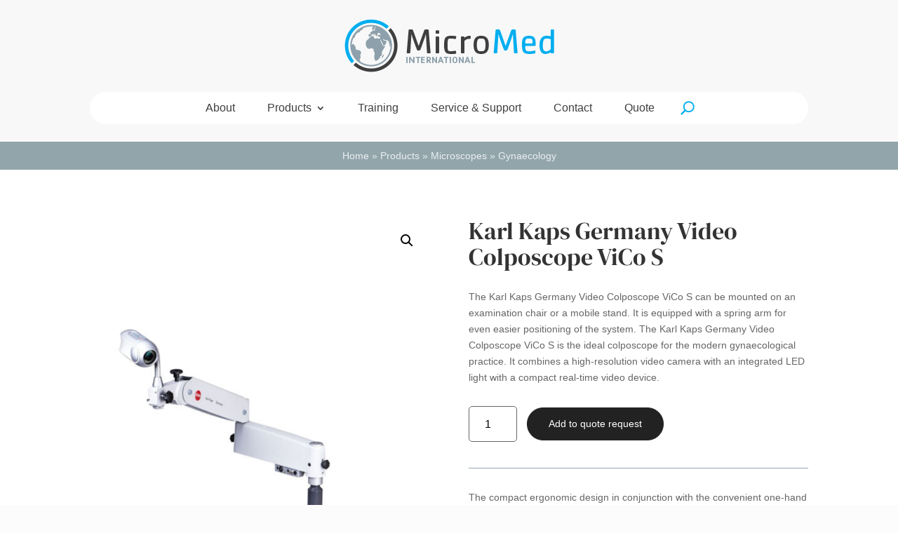

--- FILE ---
content_type: text/css
request_url: https://micromedint.com/wp-content/litespeed/css/66c4b0ceef1933cfdbd84a2504c196b5.css?ver=10ba1
body_size: 629
content:
.et_pb_bg_layout_dark .et_pb_slide_description{text-shadow:none}.et_mobile_menu li a:hover,.nav ul li a:hover{background-color:#e3e8e9}.et_mobile_menu .menu-item-has-children>a{font-weight:initial!important;background-color:initial!important}.et_mobile_menu .menu-item-has-children>a:hover{background-color:#00000008!important}.et-db #et-boc .et-l .et_pb_menu .et_mobile_menu li ul{padding-left:0}.et-db #et-boc .et-l .et_mobile_menu li li{padding-left:0}.et-db #et-boc .et-l .et_mobile_menu .sub-menu li a{padding:10px 5% 10px 15%}.et_pb_section_0_tb_header{border-bottom-width:0!important}.et_pb_menu_0_tb_header.et_pb_menu .et-menu-nav li ul.sub-menu li ul.sub-menu{left:260px}.cd-columns{display:flex;justify-content:space-between;align-items:stretch;gap:70px;flex-wrap:wrap}.cd-column{flex:1;min-width:200px;padding:15px 0}.cd-column ul{padding-bottom:10px}.cd-flexbox{display:flex;justify-content:space-between;align-items:stretch;gap:30px;flex-wrap:wrap}.cd-box{flex:1;min-width:200px;padding:20px;background-color:#fbfbfb}.cd-box ul{padding-bottom:10px}.et_pb_section_0_tb_header{border-bottom-width:0!important}.et_pb_menu_0_tb_header.et_pb_menu .et-menu-nav li ul.sub-menu li ul.sub-menu{left:260px}.cd-columns{display:flex;justify-content:space-between;align-items:stretch;gap:70px;flex-wrap:wrap}.cd-column{flex:1;min-width:200px;padding:15px 0}.cd-column ul{padding-bottom:10px}.cd-flexbox{display:flex;justify-content:space-between;align-items:stretch;gap:30px;flex-wrap:wrap}.cd-box{flex:1;min-width:200px;padding:20px;background-color:#fbfbfb}.cd-box ul{padding-bottom:10px}.woocommerce-variation-add-to-cart.variations_button{display:inline-block}.mmi-spec-link{display:flex;align-items:center;text-decoration:none;margin-bottom:-10px;font-style:normal}.mmi-spec-link img{max-width:32px;height:auto;margin-right:9px}.woocommerce table.shop_attributes th{display:none;width:75px;align-content:flex-start!important;padding-top:14px}.woocommerce table.shop_attributes td{width:90%}a.add-request-quote-button.button{margin-top:0}.woocommerce div.product form.cart div.quantity,.woocommerce-page div.product form.cart div.quantity{margin:0 10px 0 0!important}.woocommerce.single-product .product .yith-ywraq-add-to-quote{margin-top:0}#yith-ywrq-table-list td.product-thumbnail{width:120px}#yith-ywraq-mail-form input{background-color:#fff}textarea#rqa-message{background-color:#fff;min-height:152px}yith-ywraq-mail-form label{font-weight:600}.ywraq-form-table-wrapper{padding:10px 20px 10px 20px}table#yith-ywrq-table-list{border:none}.ywraq-wrapper input.button{color:#eee}.ywraq-wrapper textarea{min-height:125px}.cd-accordion{display:block;border-bottom:1px solid #92a5ab;margin-top:30px;margin-bottom:35px!important}.cd-accordion h4{cursor:pointer;margin:0;border-top:1px solid #92a5ab;padding:12px 32px 12px 0;font-size:16px;font-weight:600;font-family:Arial}.cd-accordion h4:after{content:'\02795';font-size:10px;float:right;margin-top:0;margin-right:-27px}.cd-accordion h4.open:after{content:"\2796"}.cd-accordion aside{padding:17px 20px 25px 20px;background-color:#f5f8f8;display:none}@media (min-width:768px){.et-db #et-boc .et-l .et_mobile_menu .sub-menu li a{padding:10px 5% 10px 11%}}@media (max-width:992px){.cd-column{flex-direction:column}.cd-column.cd-column-nogap{gap:0}.cd-flexbox{flex-direction:column}.cd-flexbox.cd-flex-nogap{gap:0}.cd-column{flex-direction:column}.cd-column.cd-column-nogap{gap:0}.cd-flexbox{flex-direction:column}.cd-flexbox.cd-flex-nogap{gap:0}}

--- FILE ---
content_type: text/css
request_url: https://micromedint.com/wp-content/et-cache/12500/et-core-unified-cpt-tb-13655-tb-307463-tb-307125-deferred-12500.min.css?ver=1732857329
body_size: 1038
content:
.et_pb_section_0_tb_body.et_pb_section{padding-top:8px;padding-bottom:14px;background-color:#92A5AB!important}.et_pb_code_0_tb_body{height:0px;padding-top:0px;padding-bottom:0px;margin-top:0px!important;margin-bottom:0px!important}.et_pb_wc_breadcrumb_0_tb_body,.et_pb_wc_breadcrumb_0_tb_body .et_pb_module_inner,.et_pb_wc_breadcrumb_0_tb_body .woocommerce-breadcrumb,.et_pb_wc_breadcrumb_0_tb_body .woocommerce-breadcrumb a{color:#eaf0f1!important;line-height:1.4em}.et_pb_wc_breadcrumb_0_tb_body.et_pb_wc_breadcrumb a,.et_pb_wc_breadcrumb_0_tb_body.et_pb_wc_breadcrumb .woocommerce-breadcrumb a{-webkit-text-decoration-color:#eaf0f1;text-decoration-color:#eaf0f1}.et_pb_wc_breadcrumb_0_tb_body.et_pb_wc_breadcrumb,.et_pb_wc_additional_info_0_tb_body table.shop_attributes tr{background-color:RGBA(255,255,255,0)}.et_pb_wc_breadcrumb_0_tb_body .woocommerce-breadcrumb{margin-top:-3px!important;margin-bottom:-8px!important}.et_pb_section_1_tb_body.et_pb_section{padding-top:60px;padding-bottom:100px}.et_pb_row_1_tb_body.et_pb_row{padding-top:9px!important;padding-top:9px}.et_pb_wc_title_0_tb_body h1,.et_pb_wc_title_0_tb_body h2,.et_pb_wc_title_0_tb_body h3,.et_pb_wc_title_0_tb_body h4,.et_pb_wc_title_0_tb_body h5,.et_pb_wc_title_0_tb_body h6,.et_pb_wc_title_1_tb_body h1,.et_pb_wc_title_1_tb_body h2,.et_pb_wc_title_1_tb_body h3,.et_pb_wc_title_1_tb_body h4,.et_pb_wc_title_1_tb_body h5,.et_pb_wc_title_1_tb_body h6{font-family:'DM Serif Display',Georgia,"Times New Roman",serif;font-size:34px;line-height:1.1em}.et_pb_wc_title_0_tb_body,.et_pb_wc_title_1_tb_body{padding-bottom:18px!important;margin-bottom:9px!important}.et_pb_wc_images_0_tb_body .et_pb_module_inner span.onsale{font-family:'Inter',Helvetica,Arial,Lucida,sans-serif!important;font-weight:700!important;text-transform:uppercase!important;font-size:14px!important;color:#000000!important;letter-spacing:1px!important}.et_pb_wc_images_0_tb_body .input,.et_pb_wc_images_0_tb_body .input::placeholder{color:#000000}.et_pb_wc_images_0_tb_body .input::-webkit-input-placeholder{color:#000000}.et_pb_wc_images_0_tb_body .input::-moz-placeholder{color:#000000}.et_pb_wc_images_0_tb_body .input::-ms-input-placeholder{color:#000000}.et_pb_wc_images_0_tb_body ul.products li.product span.onsale{padding-top:6px!important;padding-right:18px!important;padding-bottom:6px!important;padding-left:18px!important;margin-top:0px!important;margin-right:0px!important;margin-bottom:0px!important;margin-left:0px!important}.et_pb_wc_images_0_tb_body span.onsale{background-color:#ff5a17!important}.et_pb_wc_add_to_cart_0_tb_body label{font-family:'Arial',Helvetica,Arial,Lucida,sans-serif;font-weight:normal;font-size:17px;color:#3E3F3E!important}.et_pb_wc_add_to_cart_0_tb_body input,.et_pb_wc_add_to_cart_0_tb_body .quantity input.qty{font-family:'Arial',Helvetica,Arial,Lucida,sans-serif!important;font-size:16px!important;line-height:1.1em!important;border-radius:5px 5px 5px 5px;overflow:hidden;border-width:1px!important;border-color:#666666!important;background-color:RGBA(255,255,255,0)!important}.et_pb_wc_add_to_cart_0_tb_body select{font-family:'Arial',Helvetica,Arial,Lucida,sans-serif!important;font-size:16px!important}.et_pb_wc_add_to_cart_0_tb_body.et_pb_module .et_pb_module_inner form.cart .variations td select{border-width:1px!important;border-color:#666666!important;background-color:RGBA(255,255,255,0)}body #page-container .et_pb_section .et_pb_wc_add_to_cart_0_tb_body .button{color:#ffffff!important;border-radius:30px;padding-top:11px!important;padding-right:30px!important;padding-bottom:11px!important;padding-left:30px!important}body #page-container .et_pb_section .et_pb_wc_add_to_cart_0_tb_body .button:before,body #page-container .et_pb_section .et_pb_wc_add_to_cart_0_tb_body .button:after{display:none!important}.et_pb_wc_add_to_cart_0_tb_body input,.et_pb_wc_add_to_cart_0_tb_body select,.et_pb_wc_add_to_cart_0_tb_body .quantity input.qty,.et_pb_wc_add_to_cart_0_tb_body .input::placeholder{color:#000000!important}.et_pb_wc_add_to_cart_0_tb_body .input::-webkit-input-placeholder{color:#000000!important}.et_pb_wc_add_to_cart_0_tb_body .input::-moz-placeholder{color:#000000!important}.et_pb_wc_add_to_cart_0_tb_body .input::-ms-input-placeholder{color:#000000!important}.et_pb_wc_add_to_cart_0_tb_body.et_pb_module .et_pb_module_inner form.cart .variations tr{padding-top:3px!important;padding-bottom:3px!important}.et_pb_divider_0_tb_body{margin-top:37px!important;margin-bottom:8px!important}.et_pb_divider_0_tb_body:before{border-top-color:#92A5AB}.et_pb_wc_description_1_tb_body{margin-bottom:28px!important}.et_pb_wc_additional_info_0_tb_body td{font-family:'Arial',Helvetica,Arial,Lucida,sans-serif;font-style:normal;font-size:16px;color:#3E3F3E!important;line-height:1.2em!important}.et_pb_wc_additional_info_0_tb_body a{font-size:16px;color:#00AEEF!important;line-height:1.2em}.et_pb_wc_additional_info_0_tb_body h2{font-family:'Arial',Helvetica,Arial,Lucida,sans-serif;font-size:24px;color:#3E3F3E!important;line-height:1.4em;text-align:left}.et_pb_wc_additional_info_0_tb_body th{font-family:'Arial',Helvetica,Arial,Lucida,sans-serif!important;font-weight:600!important;font-size:17px!important;color:#3E3F3E!important;line-height:1.3em!important}.et_pb_wc_additional_info_0_tb_body{background-color:#F5F8F8;border-radius:20px 20px 20px 20px;overflow:hidden;padding-top:15px!important;padding-right:15px!important;padding-bottom:5px!important;padding-left:15px!important}.et_pb_wc_additional_info_0_tb_body table.shop_attributes{border-color:RGBA(255,255,255,0)}.et_pb_wc_additional_info_0_tb_body table.shop_attributes th,.et_pb_wc_additional_info_0_tb_body table.shop_attributes td{border-width:0px 0px 1px 0px;border-style:solid;border-color:RGBA(255,255,255,0) RGBA(255,255,255,0) #92A5AB RGBA(255,255,255,0)}.et_pb_wc_additional_info_0_tb_body table.shop_attributes tr th,.et_pb_wc_additional_info_0_tb_body table.shop_attributes tr td{border-width:0px;border-color:#00afef}.et_pb_wc_additional_info_0_tb_body table.shop_attributes tr:nth-child(even) th,.et_pb_wc_additional_info_0_tb_body table.shop_attributes tr:nth-child(even) td{background:inherit}.et_pb_wc_meta_0_tb_body:not(.et_pb_wc_no_categories).et_pb_wc_meta_layout_inline .sku_wrapper:after,.et_pb_wc_meta_0_tb_body:not(.et_pb_wc_no_tags).et_pb_wc_meta_layout_inline .sku_wrapper:after,.et_pb_wc_meta_0_tb_body:not(.et_pb_wc_no_tags).et_pb_wc_meta_layout_inline .posted_in:after{content:" / "}.et_pb_row_0_tb_body.et_pb_row{padding-top:6px!important;padding-bottom:4px!important;margin-left:auto!important;margin-right:auto!important;padding-top:6px;padding-bottom:4px}@media only screen and (min-width:981px){.et_pb_wc_title_0_tb_body{display:none!important}}@media only screen and (max-width:980px){.et_pb_section_1_tb_body.et_pb_section{padding-top:45px;padding-bottom:100px}.et_pb_wc_title_0_tb_body h1,.et_pb_wc_title_0_tb_body h2,.et_pb_wc_title_0_tb_body h3,.et_pb_wc_title_0_tb_body h4,.et_pb_wc_title_0_tb_body h5,.et_pb_wc_title_0_tb_body h6{font-size:34px}.et_pb_wc_title_1_tb_body h1,.et_pb_wc_title_1_tb_body h2,.et_pb_wc_title_1_tb_body h3,.et_pb_wc_title_1_tb_body h4,.et_pb_wc_title_1_tb_body h5,.et_pb_wc_title_1_tb_body h6{font-size:40px}.et_pb_wc_add_to_cart_0_tb_body label,.et_pb_wc_additional_info_0_tb_body h2{font-size:16px}.et_pb_wc_add_to_cart_0_tb_body input,.et_pb_wc_add_to_cart_0_tb_body .quantity input.qty{font-size:15px!important}.et_pb_wc_additional_info_0_tb_body th{font-size:16px!important}.et_pb_wc_additional_info_0_tb_body table.shop_attributes th,.et_pb_wc_additional_info_0_tb_body table.shop_attributes td{border-top-width:0px;border-bottom-width:1px;border-top-color:RGBA(255,255,255,0);border-bottom-color:#92A5AB}}@media only screen and (min-width:768px) and (max-width:980px){.et_pb_wc_title_1_tb_body{display:none!important}}@media only screen and (max-width:767px){.et_pb_wc_breadcrumb_0_tb_body,.et_pb_wc_breadcrumb_0_tb_body .et_pb_module_inner,.et_pb_wc_breadcrumb_0_tb_body .woocommerce-breadcrumb,.et_pb_wc_breadcrumb_0_tb_body .woocommerce-breadcrumb a{font-size:12px}.et_pb_section_1_tb_body.et_pb_section{padding-top:35px}.et_pb_wc_title_0_tb_body h1,.et_pb_wc_title_0_tb_body h2,.et_pb_wc_title_0_tb_body h3,.et_pb_wc_title_0_tb_body h4,.et_pb_wc_title_0_tb_body h5,.et_pb_wc_title_0_tb_body h6{font-size:30px}.et_pb_wc_title_1_tb_body h1,.et_pb_wc_title_1_tb_body h2,.et_pb_wc_title_1_tb_body h3,.et_pb_wc_title_1_tb_body h4,.et_pb_wc_title_1_tb_body h5,.et_pb_wc_title_1_tb_body h6{font-size:24px}.et_pb_wc_title_1_tb_body{display:none!important}.et_pb_wc_add_to_cart_0_tb_body label,.et_pb_wc_additional_info_0_tb_body h2{font-size:15px}.et_pb_wc_add_to_cart_0_tb_body input,.et_pb_wc_add_to_cart_0_tb_body .quantity input.qty,.et_pb_wc_additional_info_0_tb_body th{font-size:14px!important}body #page-container .et_pb_section .et_pb_wc_add_to_cart_0_tb_body .button{padding-right:15px!important;padding-left:15px!important}.et_pb_wc_additional_info_0_tb_body table.shop_attributes th,.et_pb_wc_additional_info_0_tb_body table.shop_attributes td{border-top-width:0px;border-bottom-width:1px;border-top-color:RGBA(255,255,255,0);border-bottom-color:#92A5AB}}